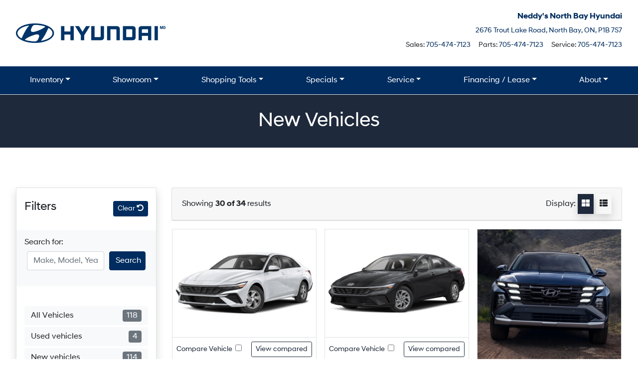

--- FILE ---
content_type: application/javascript
request_url: https://www.neddysnorthbayhyundai.ca/content/mu-plugins/dealersite-inventory/dist/search.js?ver=1.19.1
body_size: 106
content:
(()=>{var e=document.getElementById("js-sort-select"),t=document.getElementById("js-filters-form");t&&t.addEventListener("change",(function(e){["dsp_make[]","dsp_model[]"].includes(e.target.name)})),e&&e.addEventListener("change",(function(n){var d=document.getElementById("js-sort-input");d&&(d.value=e.options[e.selectedIndex].dataset.sort,t.submit())}))})();
//# sourceMappingURL=search.js.map